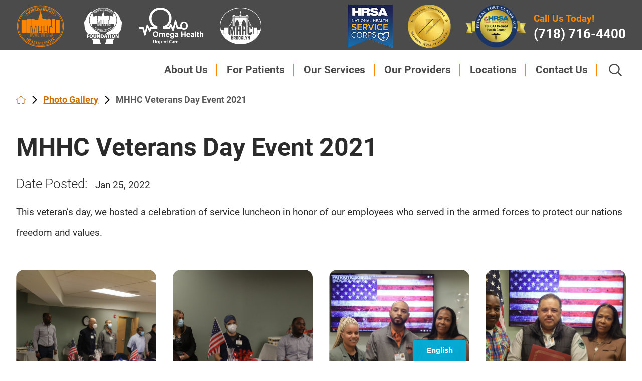

--- FILE ---
content_type: text/html; charset=utf-8
request_url: https://www.mhhc.org/photo-gallery/mhhc-veterans-day-event-2021/
body_size: 17205
content:
<!DOCTYPE html>
<html lang="en" xml:lang="en" xmlns="http://www.w3.org/1999/xhtml" data-anim="1" data-prlx="1" data-flr="1" data-i="x37dc20xp4z" data-is="_p5pumefonm" data-gmap="AIzaSyD9RxIAFFpAdGvsN49rqOZLQbeZ6BSLoL4" data-sa="H%2BwV8KpB4I2JLsh7M7TdsgpHIoMWhJgW0A3xaOwC5rbswMFRoEcm%2FqZPbKOWrxTskHYLr9ck5pgXAUHu%2BUwsTniQDCYQCGOdMCWgwt2Bv%2BA00KKr3ENjSKdvGzrPr4Pt5qPLQD7Go08fV6RJZHk1ziz0YuwUFAnbLR957PK%2FIydBP0ca">
<head>
	<script type="text/javascript" src="/cms/includes/xfe68wggbgd.2512080919414.js" defer data-require='["j/poly","j/modernizr","j/jquery","j/jquery.ui","j/ui.touch","j/ui.wheel","j/ui.draw","j/ui.mobile","j/timezone","static","j/jquery.cookie","extensions","uri","behaviors","c/scrollbar","c/loading","m/date","form","adapter","v/jwplayer","video","a/bootstrap","svg"]'></script>
	<title>MHHC Veterans Day Event 2021 | Morris Heights Health Center</title>
	<link rel="canonical" href="https://www.mhhc.org/photo-gallery/mhhc-veterans-day-event-2021/"/>
	<meta content="text/html; charset=utf-8" http-equiv="Content-Type"/>
	<meta content="initial-scale=1" name="viewport"/>
	<meta http-equiv="X-UA-Compatible" content="IE=edge,chrome=1"/>
	<meta name="format-detection" content="telephone=no"/>
	<meta name="description" content="View photos from MHHC Veterans Day Event 2021 provided by Morris Heights Health Center."/>
	<meta property="og:type" content="website"/>
	<meta property="og:site_name" content="Morris Heights Health Center"/>
	<meta property="og:url" content="https://www.mhhc.org/photo-gallery/mhhc-veterans-day-event-2021/"/>
	<meta property="og:title" content="MHHC Veterans Day Event 2021 | Morris Heights Health Center"/>
	<meta property="og:description" content="For 30 years, Morris Heights Health Center is proud to offer patient-centered care. Learn more by visiting our website."/>
	<meta property="og:image" content="https://www.mhhc.org/assets/Social-Facebook-Ad.jpg"/>
	<meta name="twitter:card" content="summary_large_image"/>
	<meta name="twitter:title" content="MHHC Veterans Day Event 2021 | Morris Heights Health Center"/>
	<meta name="twitter:description" content="For 30 years, Morris Heights Health Center is proud to offer patient-centered care. Learn more by visiting our website."/>
	<meta name="twitter:image" content="https://www.mhhc.org/assets/Social-Facebook-Ad.jpg"/>
	<meta property="article:publisher" content="https://www.facebook.com/Morris-Heights-Health-Center-100330983495786/"/>
	<meta name="google-site-verification" content="3OHlfjjAeY6LUWBYqiDMEgm7wVQRGn7V7Ls73Z07dsU"/>
	<link rel="preconnect" href="https://fonts.googleapis.com"/>
	<link rel="preconnect" href="https://fonts.gstatic.com" crossorigin/>
	<script type="text/javascript">
(function(n){var t=n.Process||{},i=function(n){var t=+n;return isNaN(t)?n:t},u=function(n){return decodeURIComponent(n.replace(/\+/g,"%20"))},h=/\{(.+?)\}/g,c=window.location.hash&&window.location.hash[1]==="~"&&!/\bSPPC=./i.test(document.cookie||""),s=[],e=null,r=null,o=null,f=null;t.Page=function(n){for(var i=n.length;i--;)c?s.push(n[i]):t.Element(document.getElementById(n[i]))};t.Delayed=function(){var n,i;for(r=null;n=s.shift();)t.Element(document.getElementById(n));try{i=new CustomEvent("process.delayed",{bubbles:!0,cancelable:!0});document.documentElement.dispatchEvent(i)}catch(u){}};t.Element=function(n){if(n)switch(n.getAttribute("data-process")){case"if":t.If(n);break;case"replace":t.Replace(n);break;default:t.Fix(n)}};t.Replace=function(n){var i,f=n.parentNode,r=document.createTextNode(t.Get(n.getAttribute("data-replace"))),u=n.firstElementChild;u&&u.getAttribute&&(i=u.getAttribute("href"))&&i.substring(0,4)==="tel:"&&(i=document.createElement("a"),i.setAttribute("href","tel:"+r.data),i.appendChild(document.createTextNode(r.data)),r=i);f.insertBefore(r,n);f.removeChild(n)};t.Fix=function(n){var r,u,i,f=n.attributes.length,e=n.childNodes.length;if(n.nodeName==="SCRIPT"){n.parentNode.removeChild(n);return}while(f--)r=n.attributes[f],r.name.substring(0,13)=="data-replace-"&&(u=r.name.substring(13),n.setAttribute(u,t.Get(r.value)),n.removeAttribute(r.name));while(e--)i=n.childNodes[e],i.nodeType===3&&i.data&&i.data.indexOf("{")>=0&&(i.data=t.Get(i.data))};t.If=function(n){for(var i,u,f,e,o=n.parentNode,s=n.attributes.length,r=undefined;s--;){i=n.attributes[s];switch(i.name){case"field":r=t.Check(n,t.Get(i.value));break;case"nofield":r=!t.Check(n,t.Get(i.value))}if(r!==undefined)break}if(r)for(u=n.childNodes,f=0,e=u.length;f<e;f++)o.insertBefore(u[0],n);o.removeChild(n)};t.Check=function(n,r){for(var u,f,e=n.attributes.length;e--;){u=n.attributes[e];switch(u.name){case"equals":return r==t.Get(u.value);case"gt":case"greaterthan":case"morethan":return i(r)>i(t.Get(u.value));case"gte":return i(r)>=i(t.Get(u.value));case"lt":case"lessthan":case"lesserthan":return i(r)<i(t.Get(u.value));case"lte":return i(r)<=i(t.Get(u.value));case"ne":case"notequals":return r!=t.Get(u.value);case"contains":return f=t.Get(u.value),r.indexOf(f>=0);case"notcontains":return f=t.Get(u.value),!r.indexOf(f>=0);case"in":return f=t.Get(u.value),t.InArray(r,(""+f).split(","));case"notin":return f=t.Get(u.value),!t.InArray(r,(""+f).split(","));case"between":return f=t.Get(u.value).Split(","),f.length==2&&i(r)>=i(f[0])&&i(r)<=i(f[1])?!0:!1}}return!!r};t.InArray=function(n,t){for(var i=t.length;i--;)if(t[i]==n)return!0;return!1};t.Get=function(n){return n.replace(h,function(n,i){var r=i.split("/"),f=r.shift();return t.Data(f.split(":"),0,r[0])||u(r.shift()||"")})};t.Data=function(n,i,r){var u;switch(n[i].toLowerCase()){case"f":return t.Format(n[i+1],n,i+2,r);case"if":return t.Data(n,i+1)?n.pop():"";case"ifno":case"ifnot":return t.Data(n,i+1)?"":n.pop();case"q":case"querystring":return t.Query(n[i+1])||"";case"session":case"cookie":return t.Cookie(n[i+1])||"";case"number":return t.Number(n[i+1],r)||"";case"request":return u=t.Cookie("RWQ")||window.location.search,u&&u[0]==="?"&&n[i+1]&&n[i+1][0]!="?"&&(u=u.substr(1)),u;case"u":return t.UserData(n[i+1])||"";default:return""}};t.Format=function(n,i,r,u){var h,f,s,e,o;if(!n||r>i.length-1)return"";if(h=null,f=null,n=n.toLowerCase(),e=0,n=="binary")e=2;else if(r+1<i.length)switch(n){case"p":case"phone":case"p2":case"phone2":case"p3":case"phone3":i[r].indexOf("0")>=0&&(f=i[r],e=1);break;default:s=parseInt(i[r]);isNaN(s)||(h=s,e=1)}o=t.Data(i,r+e,u);switch(n){case"p":case"phone":return t.Phone(""+o,f);case"p2":case"phone2":return t.Phone(""+o,f||"000.000.0000");case"p3":case"phone3":return t.Phone(""+o,f||"000-000-0000");case"tel":return t.Phone(""+o,f||"0000000000")}};t.Phone=function(n,t){var u,i,f,r;if(!n)return"";if(u=n.replace(/\D+/g,""),u.length<10)return n;for(i=(t||"(000) 000-0000").split(""),f=0,r=0;r<i.length;r++)i[r]=="0"&&(f<u.length?i[r]=u[f++]:(i.splice(r,1),r--));return f==10&&u.length>10&&i.push(" x"+u.substring(10)),i.join("")};t.Query=function(n){var r,f,o,i,s;if(!e)for(e={},r=t.Cookie("RWQ")||window.location.search,f=r?r.substring(1).split("&"):[],o=f.length;o--;)i=f[o].split("="),s=u(i.shift()).toLowerCase(),e[s]=i.length?u(i.join("=")):null;return e[n.toLowerCase()]};t.Cookie=function(n){var f,i,o,e,t;if(!r)for(r={},f=document.cookie?document.cookie.split("; "):[],i=f.length;i--;){o=f[i].split("=");e=u(o.shift()).toLowerCase();t=o.join("=");switch(t[0]){case"#":r[e]=+t.substring(1);break;case":":r[e]=new Date(+t.substring(1));break;case"!":r[e]=t==="!!";break;case"'":r[e]=u(t.substring(1));break;default:r[e]=u(t)}}for(f=n.split("|"),i=0;i<f.length;i++)if(t=r[f[i].toLowerCase()],t)return t;return""};t.UserData=function(n){switch(n){case"DisplayName":return t.Cookie("U_DisplayName")||"";case"TimeOfDay":var r=new Date,i=r.getHours();return i>=17||i<5?"Evening":i<12?"Morning":"Afternoon"}};t.Number=function(n,i){var s,u,r,e;if(!i)return i;if(!o)for(o={},s=(t.Cookie("PHMAP")||"").split(","),e=0;e<s.length;e++)u=(s[e]||"").split("="),u.length===2&&(o[u[0]]=u[1]);return r=o[i],r&&r!=="0"||(r=i),f||(f={}),f[r]=1,r};t.Phones=function(){var n,t;if(f){n=[];for(t in f)f.hasOwnProperty(t)&&n.push(t);return n.join("|")}return null};n.Process=t;document.documentElement&&(document.documentElement.clientWidth<=1280||(t.Cookie("pref")&1)==1)&&(document.documentElement.className+=" minimize")})(this);
(function(n){window.rrequire||n(window)})(function(n){function b(i,r,u,f){var h,b,e,a,g,o,nt=(new Date).getTime(),p,c,l,w;if(((!s||nt-s>1e3)&&(st(),s=nt),!t[i])&&(h=k(i,f),h.length)){switch(h[0]){case"/common/js/j/jquery.js":case"/common/js/j/jquery.1.x.js":case"/common/js/j/jquery.2.x.js":h[0]=n.Modernizr&&n.Modernizr.canvas?"/common/js/j/jquery.2.x.js":"/common/js/j/jquery.1.x.js"}if(d(h),f==="css"?(e=n.document.createElement("link"),e.setAttribute("type","text/css"),e.setAttribute("rel","stylesheet"),a="href"):(e=n.document.createElement("script"),e.setAttribute("type","text/javascript"),e.setAttribute("async","async"),a="src",g=h.length<2||i[0]==="/"),i.indexOf("j/jquery")>=0)try{throw new Error("Jquery Require "+i);}catch(tt){for(console.log(tt.stack),p=[],c=arguments;c;)l=[],l.push.apply(l,c),p.push(l),w=c.callee.caller,c=w&&w.arguments;console.log(JSON.stringify(p))}o=h[0];o.substring(0,8)==="/common/"?o=v+o:o.substring(0,5)===rt&&(o=y+o);ot(e,i,f,g);e.setAttribute(a,o);b=n.document.head||n.document.body;b.appendChild(e)}}function ot(t,i,r,e){var s=function(){e?(n.register(i),l()):r==="css"&&(f[i]=!0,l())},o=function(){r==="js"&&console.log('error - "'+i+'" could not be loaded, rrequire will not fire.')};t.addEventListener?(t.addEventListener("load",s,!1),t.addEventListener("error",o,!1)):t.onload=t.onreadystatechange=function(n,r){var f=t.readyState;if(r||!f||/loaded|complete/.test(f)){if(f==="loaded"&&(t.children,t.readyState==="loading"&&(f="error")),t.onload=t.onreadystatechange=null,t=null,e&&f!=="error"){setTimeout(function(){var n=u[i];!n||n()?s():o();s=null;o=null},1);return}f==="error"?o():s();o=null;sucess=null}}}function st(){for(var t,r,u,i=document.querySelectorAll("script[src]"),n=0;n<i.length;n++)t=i[n],r=t.getAttribute("src"),u=t.getAttribute("data-require"),c(r,u,"js");for(i=document.querySelectorAll("link[rel='stylesheet'][href]"),n=0;n<i.length;n++)t=i[n],r=t.getAttribute("href"),u=t.getAttribute("data-require"),c(r,u,"css")}function k(t,i){var r=[];if(!t)return r;if(t.indexOf(n.location.origin)===0&&(t=t.substring(n.location.origin.length)),m=et.exec(t)){if(m[1])return r.push(t),r;if(m[2])return r.push(n.location.protocol+t),r;(m=/(.+?)\.\d{13}(\.\w{2,12})$/.exec(t))&&(t=m[1]+m[2]);r.push(t);(m=/^\/(common|cms)\/(admin\/|js\/|css\/)?(.+?)(\.js|\.css)$/.exec(t))&&(t=m[1]==="cms"?m[1]+"/"+(m[2]||"")+m[3]:m[2]==="admin/"?m[2]+m[3]:m[3],r.push(t))}else/^cms\//.test(t)?r.push("/"+t+"."+i):/^admin\//.test(t)?r.push("/common/"+t+"."+i):i==="js"?r.push("/common/js/"+t+"."+i):i==="css"&&r.push("/common/css/"+t+"."+i),r.push(t);return r}function c(n,i,r){var f,u;if(n&&!t[n]&&(f=k(n,r),d(f),i)){try{arr=it(i)}catch(e){return}for(len=arr&&arr.length,u=0;u<len;u++)c(arr[u],null,r)}}function d(n,i){for(var r,u=0;u<n.length;u++){r=n[u];switch(r){case"j/jquery":case"j/jquery.1.x":case"j/jquery.2.x":case"j/jquery.3.x":t["j/jquery"]=!0;t["j/jquery.1.x"]=!0;t["j/jquery.2.x"]=!0;t["j/jquery.3.x"]=!0;t["/common/js/j/jquery.js"]=!0;t["/common/js/j/jquery.1.x.js"]=!0;t["/common/js/j/jquery.2.x.js"]=!0;t["/common/js/j/jquery.3.x.js"]=!0;break;case"cms":case"cms-5":i==="css"?(t.cms=!0,t["cms-5"]=!0,t["/common/css/cms.css"]=!0,t["/common/css/cms-5.css"]=!0):t[r]=!0;break;default:t[r]=!0}}}function g(n){for(var t,i=n.length;i--;)if(t=n[i],t&&!f[t])return!1;return!0}function ht(){var t,n=r.length;for(e&&(clearTimeout(e),e=0);n--;)t=r[n],t[2]===!0&&r.splice(n,1);r.length===0&&document.documentElement.classList&&document.documentElement.classList.remove("requiring")}function l(){for(var t,i=0,u=r.length;i<u;)(t=r[i++],t[2]!==!0)&&g(t[0])&&(t[2]=!0,t[1](n.jQuery,n),e&&clearTimeout(e),e=setTimeout(ht,1))}function nt(n){var t;if(n){if(typeof n=="string")return[n.toLowerCase()];if(Array.isArray(n)){for(t=n.length;t--;)n[t]=(""+(n[t]||"")).toLowerCase();return n}return null}return null}function tt(n,t){for(var i,r,u=0;u<n.length;u++)if(i=h[n[u]],i){for(n.splice(u,1),u--,r=i[0].length;r--;)n.push(i[0][r]);if(i[1]&&t)for(r=i[1].length;r--;)t.push(i[1][r])}t&&t.length&&tt(t)}function ct(t){var r=0,i=function(){if(n.google&&n.google.maps)n.register(t);else if(++r>20)throw new Error("Unable to load google maps api script.");else setTimeout(i,250)};setTimeout(i,250)}var it=function(n,t){return(window.JSON2||JSON).parse(n,t)},i="/",o=".",a=":",v=i+i+"www.scorpioncms.com",rt=i+"cms"+i,y=i+i+window.location.host,f={},t={},r=[],e=0,p=document&&document.documentElement&&document.documentElement.getAttribute("data-gmap"),ut=p&&"&key="+p,w=Object.prototype,lt=w.toString,ft=w.hasOwnProperty,h={jquery:[["j/jquery","j/jquery.ui"]],behavior:[["behaviors"],["cms-behave"]],googlemap:[["https"+a+i+i+"maps.googleapis.com/maps/api/js?v=3&libraries=places&callback=registermap"+(ut||"")]],map:[["m/gmap"]],loading:[["c/loading2"],["cms-5"]],jwplayer:[[i+"common/js/v/jwplayer"+o+"js"]],tools:[["jquery","behavior","extensions","uri","chart","c/cms","c/scrollbar","loading","form"],["cms-tools","opensans"]],opensans:[["https"+a+i+i+"fonts.googleapis.com/css?family=Open+Sans:300,400italic,400,600,700|Montserrat:400,700"]],ckeditor:[[o+o+i+"ckeditor/ckeditor"]],ck:[["admin/ck/ckeditor"]],ace:[[i+i+"cdnjs.cloudflare.com/ajax/libs/ace/1.4.11/ace"+o+"js"]],weather:[["m/weather"]],cookie:[["j/jquery.cookie"]],form2:[["admin/js/form","admin/js/poly"]]},u={"j/jquery":function(){return!!n.jQuery},"j/jquery.1.x":function(){return!!n.jQuery},"j/jquery.2.x":function(){return!!n.jQuery},"j/jquery.3.x":function(){return!!n.jQuery},"j/jquery.ui":function(){return!!(n.jQuery&&n.jQuery.widget)},"j/jquery.cookie":function(){return!!(n.jQuery&&n.jQuery.cookie)},"j/poly":function(){return!!(n.Element&&n.Element.prototype&&n.Element.prototype.scrollIntoViewport)},googlemap:function(){return!!(n.google&&n.google.maps)},jwplayer:function(){return!!n.jwplayer},ckeditor:function(){return!!n.CKEDITOR},ace:function(){return!!n.ace},weather:function(){return!!(n.jQuery&&n.jQuery.weather)}},et=/^(https?:)?(\/\/([\w\-\.]+))?(\/.+)/i,s;(function(){var n;for(var t in u)ft.call(u,t)&&(n=h[t],n&&n[0]&&n[0][0]&&(u[n[0][0]]=u[t]))})();Array.isArray||(Array.isArray=function(n){return Object.prototype.toString.call(n)==="[object Array]"});Function.isFunction||(Function.isFunction=function(n){return Object.prototype.toString.call(n)==="[object Function]"});s=null;n.registerLoading=function(n){t[n]=!0};n.register=function(n){n&&typeof n=="string"&&(t[n]=!0,f[n]=!0,l())};n.registermap=function(){var n=h.googlemap[0][0];register(n)};n.rrequire=function(i,e,o){var a,h,v,c,s,y,l;if(i=nt(i),i){for(Function.isFunction(o)&&(a=o,o=e,e=a,a=null),o=nt(o),o||(o=[]),tt(i,o),h=i.length,v=!0;h--;)if((c=i[h],c)&&(s=c.toLowerCase(),!f[s])){if(y=u[s],y&&y()){f[s]=!0;continue}if(v=!1,!t[s]){if(s.indexOf("maps.googleapis.com")!==-1&&document.querySelector("script[src*='maps.googleapis.com']")){ct(s);continue}b(c,"script","src","js")}}for(h=0;h<o.length;)(l=o[h],l)&&(s=l.toLowerCase(),f[s]||b(l,"link","href","css"),h++);Function.isFunction(e)&&(v||g(i)?e(n.jQuery,n):r.push([i,e,!1]))}};n.rrequire.setBase=function(n){v=n};n.rrequire.setHost=function(n){y=n};n.rrequire.setDetect=function(n,t){n&&typeof n=="string"&&Function.isFunction(t)&&(u[n]=t)};n.rrequire.getLoading=function(){var n=Object.keys(t);return n.sort(),console.log(JSON.stringify(n,null,"\t"))};n.require||(n.require=n.rrequire)});
</script>
	<link rel="stylesheet" type="text/css" href="/cms/includes/bdx32r_8g9a.2512080919414.css" data-require='["cms","cms-behave"]'/>
	<script>(function(){
var cook = /(?:^|\b)COOK=(.+?)(?:$|;)/.exec( document.cookie )?.[1];
var analytics;
var marketing;
if(cook==='YES'){analytics=true;marketing=true;}
else if(cook==='NO!'){analytics=false;marketing=false;}
else if(cook==='ANALYTICS'){analytics=true;marketing=false;}
else if(cook==='MARKETING'){analytics=false;marketing=true;}
else{analytics=true;marketing=navigator.globalPrivacyControl||window.doNotSell?false:true;}
window.$consentState={analytics,marketing};
})();</script>
<script type="module" src="/common/usc/p/manage-cookies.js"></script>
</head>
<body style="opacity:0" class="mhhc-veterans-day-event-2021-page photo-gallery-branch sub system" data-config="zz8cmqe5.1bj\69ils80y.i7n" data-id="19459266" data-s="44" data-i="411477" data-p="417" data-fk="31395">
<header id="HeaderZone"><div class="access-options access-menu v1" id="AccessibilityOptionsQS" universal_="true">
	
	
	<div class="access-btn open-btn flex-middle-center" title="Open the accessibility options menu"><svg viewBox="0 0 36 36"><path d="M3.37 27.6L32.63 27.6C34.516 27.6 36 29.05 36 30.8C36 32.55 34.474 34 32.63 34L3.37 34C1.484 34 0 32.55 0 30.8C0 29.05 1.528 27.6 3.37 27.6ZM3.37 14.8L23.64 14.8C25.528 14.8 27.012 16.25 27.012 18C27.012 19.75 25.528 21.2 23.64 21.2L3.37 21.2C1.484 21.2 0 19.75 0 18C0 16.25 1.528 14.8 3.37 14.8ZM32.676 8.4L3.37 8.4C1.484 8.4 0 6.95 0 5.2C0 3.45 1.526 2 3.37 2L32.63 2C34.516 2 36 3.45 36 5.2C36 6.95 34.516 8.4 32.676 8.4L32.676 8.4Z"></path></svg> <span>Open Accessibility Menu</span></div>
	<div class="flex-middle-between top-info">
		<svg class="accessibility" viewBox="0 0 36 36"><path d="M502.7 0a84.3 84.3 0 1 1-84.3 84.3A84.6 84.6 114.1 0 1 502.7 0ZM868.6 272.7L617.5 304.2v251.4L739.2 960.7a47.2 47.2 0 0 1-34.4 57.6A46.7 46.7 114.1 0 1 647.9 987.4L522.5 616.5H484.3L369.5 993.8a47 47 0 0 1-61.6 26.7a49.1 49.1 0 0 1-29.6-61.9L383.7 560.4V304.2L152.3 272.7A41.9 41.9 114.1 0 1 114.1 226.3A43.8 43.8 114.1 0 1 161.4 186.8L442.4 210.8h123.3L865.1 186.8a43.2 43.2 0 0 1 3.5 86.5Z"></path></svg>
	</div>
	<ul>
		<li>
			<button class="flex-" data-action="content"><svg viewBox="0 0 36 36"><path d="M12.706 23.824L12.706 20.647L36 20.647L36 23.824L12.706 23.824ZM0 12.177L36 12.177L36 15.353L0 15.353L0 12.177ZM27.529 3.706L36 3.706L36 6.882L27.529 6.882L27.529 3.706ZM0 3.706L23.294 3.706L23.294 6.882L0 6.882L0 3.706ZM8.471 23.824L0 23.824L0 20.647L8.471 20.647L8.471 23.824ZM19.059 32.294L0 32.294L0 29.118L19.059 29.118L19.059 32.294Z"></path></svg> Skip to Content</button>
		</li>
		<li>
			<button class="flex-" data-action="menu"><svg viewBox="0 0 36 36"><path d="M7.412 31.235L7.412 28.059L36 28.059L36 31.235L7.412 31.235ZM7.412 16.412L36 16.412L36 19.588L7.412 19.588L7.412 16.412ZM7.412 4.764L36 4.764L36 7.941L7.412 7.941L7.412 4.764ZM0 28.059L4.235 28.059L4.235 31.235L0 31.235L0 28.059ZM0 16.412L4.235 16.412L4.235 19.588L0 19.588L0 16.412ZM0 4.764L4.235 4.764L4.235 7.941L0 7.941L0 4.764Z"></path></svg> Skip to Menu</button>
		</li>
		<li>
			<button class="flex-" data-action="largeText"><svg viewBox="0 0 36 36"><path d="M31.2 17.404L31.2 12.604L28.8 12.604L28.8 17.404L24 17.404L24 19.804L28.8 19.804L28.8 24.604L31.2 24.604L31.2 19.804L36 19.804L36 17.404L31.2 17.404ZM26.4 1.804L0.01 1.796L0 5.404L10.8 5.404L10.8 34.204L14.4 34.204L14.4 5.404L26.4 5.404L26.4 1.804Z"></path></svg> Increase Text Size</button>
		</li>
		<li>
			<button class="flex- clear-btn" data-action="clear">Clear All <svg viewBox="0 0 36 36"><path d="M21.179 14.82L21.179 29.644L23.297 29.644L23.297 14.82L21.179 14.82ZM16.939 14.828L16.939 29.653L19.057 29.653L19.057 14.828L16.939 14.828ZM12.706 14.82L12.706 29.644L14.823 29.644L14.823 14.82L12.706 14.82ZM8.468 10.587L27.53 10.587L27.53 33.88L8.468 33.88L8.468 10.587ZM6.35 6.351L29.65 6.351L29.65 8.473L28.699 8.473C28.663 8.471 28.627 8.469 28.591 8.469L7.409 8.469C7.373 8.469 7.337 8.471 7.301 8.473L6.35 8.473L6.35 6.351ZM12.706 2.118L23.297 2.118L23.294 4.233L12.706 4.233L12.706 2.118ZM11.645 0C11.365 0 11.096 0.11 10.897 0.309C10.696 0.508 10.588 0.779 10.588 1.061L10.588 4.233L5.291 4.233C5.01 4.233 4.743 4.346 4.542 4.542C4.342 4.742 4.232 5.01 4.232 5.292L4.232 9.532C4.232 10.116 4.709 10.587 5.291 10.587L6.35 10.587L6.35 34.939C6.35 35.523 6.825 36 7.409 36L28.591 36C29.175 36 29.65 35.523 29.65 34.939L29.65 10.587L30.707 10.587C31.291 10.587 31.766 10.116 31.768 9.532L31.768 5.292C31.768 5.01 31.658 4.742 31.456 4.542C31.257 4.346 30.988 4.233 30.707 4.233L25.412 4.233L25.412 1.061C25.412 0.779 25.304 0.508 25.103 0.309C24.904 0.11 24.635 0 24.353 0L11.645 0Z"></path></svg></button>
		</li>
	</ul>
	<div class="access-btn close-btn">
		<svg title="Close the accessibility options menu" viewBox="0 0 36 36"><path d="M26.618 28.29L25.14 29.751L15.549 20.246L15.549 20.246L14.073 18.783L15.549 17.321L15.549 17.321L25.14 7.813L26.618 9.274L17.025 18.783L26.618 28.29ZM10.956 34.436L26.608 34.436L26.608 36L9.392 36L9.392 34.436L9.392 1.564L9.392 0L26.608 0L26.608 1.564L10.956 1.564L10.956 34.436Z"></path></svg> <span>Hide</span>
	</div>
</div><div class="header-area v1" universal_="true" id="HeaderAreaV1QS" data-header="true" data-show-hide="true">
	
	
	
	

	<div class="sticky-box">
		<div class="main wide flex-between-middle">
			<nav class="mobile-nav flex-between-stretch">
				<a href="/site-search/" class="third item-1">
					<div class="icon-cont"><svg viewBox="0 0 36 36"><use data-href="/cms/svg/site/_p5pumefonm.36.svg#search"></use></svg></div>
				</a>
				<a href="/contact-us/" class="third item-2">
					<div class="icon-cont"><svg viewBox="0 0 36 36"><use data-href="/cms/svg/site/_p5pumefonm.36.svg#contact"></use></svg></div>
				</a>
				<a href="javascript:void(0)" class="third menu-btn desktop" data-role="btn">
					<div class="menu-icon">
						<span></span>
						<span></span>
						<span></span>
					</div>
				</a>
			</nav>
			<div class="flex-between-middle mobile-logos">
				<a href="/" class="top-logo desktop-hide ui-repeater" id="ctl00">
					<img alt="Morris Heights Health Center" src="/images/assets/logo.png" title="Morris Heights Health Center" data-item="i" data-key="66821">
				</a>
				<div class="awards desktop-hide flex-between-middle">
					<a href="https://www.mhhcfoundation.org/">
					<img alt="awards" src="/images/assets/Group-36-mobile.png" title="MHHC Foundation">
					</a>
					<a href="/locations/omega-health-urgent-care/">
					<img alt="awards" src="/images/assets/Group-34-mobile.png" title="Omega Health Urgent Care">
					</a>
					<a href="/locations/mhhc-brooklyn/">
					<img alt="awards" src="/images/assets/Group-38-mobile.png" title="MHHC Brooklyn">
					</a>
				</div>
			</div>
			<div class="top-bar mobile-hide flex-middle-between">
				<div class="left-logos flex-start-middle">
				<a href="/" class="home-hide">
					<img alt="Morris Heights Health Center" src="/images/assets/Group-119.png" title="Morris Heights Health Center">
				</a>
				<div class="awards flex-between-middle">
					<a href="https://www.mhhcfoundation.org/">
					<img alt="awards" src="/images/assets/Group-36.png" title="MHHC Foundation">
					</a>
					<a href="/locations/omega-health-urgent-care/">
					<img alt="awards" src="/images/assets/Group-33.png" title="Omega Health Urgent Care">
					</a>
					<a href="/locations/mhhc-brooklyn/">
					<img alt="awards" src="/images/assets/Group-38.png" title="MHHC Brooklyn">
					</a>
				</div>
				</div>
				<div class="flex-middle-end">
					<div class="awards">
						<img alt="awards" src="/images/assets/awards.png" title="awards">
					</div>
					<div class="block box-cont phone-info">
						<span>Call Us Today!</span>
						<a class="phone-link" href="tel:7187164400" id="HeaderAreaV1QS_1" data-replace-href="tel:{F:tel:Cookie:PPCP1/7187164400}"><span id="HeaderAreaV1QS_2" data-process="replace" data-replace="{F:P:Cookie:PPCP1/(718)%20716-4400}">(718) 716-4400</span></a>
					</div>
				</div>
			</div>
			<div class="header-box auto">
				<a class="menu-btn mm-open mobile" role="button" href="javascript:void(0);" aria-label="Toggle Mobile Menu" data-role="btn">
					<span></span>
					<span></span>
					<span></span>
				</a>
				<a href="/" class="top-logo mobile-hide ui-repeater" id="ctl01">
					<img alt="Morris Heights Health Center" src="/images/assets/logo.png" title="Morris Heights Health Center" data-item="i" data-key="66821">
				</a>
				<div class="top-bar desktop-hide flex-middle-end">
					
				</div>
				<div class="nav-bar flex-middle-between">
					<nav class="top-nav stretch flex-row el-tab-box full" id="HeaderV1TopNav" data-role="panel" data-closing="true">
						<ul class="desktop-nav flex-row-end full" role="menubar" aria-label="Top Navigation">
							<li class=" flex-row children about-us" role="menuitem">
								<a class="flex-middle-center" href="/about-us/">About Us</a>
								
									<span class="el-tab" aria-label="Open child menu of About Us"><svg viewBox="0 0 36 36" role="presentation"><use data-href="/cms/svg/site/_p5pumefonm.36.svg#caret_right"></use></svg></span>
									<div class="fly-out wide el-panel" role="menu" id="about-usNavFlyOut" data-role="fly-nav">
										<div>
											<ul class="flex-grid-wrap-block-1024 mobile-links">
												<li class=" level-1 awards-accreditations third" role="menuitem">
													<a href="/about-us/awards-accreditations/">Awards & Accreditations </a>
												</li><li class=" level-1 compliance-program third" role="menuitem">
													<a href="/about-us/compliance-program/">Compliance Program </a>
												</li><li class=" level-1 board-of-directors third" role="menuitem">
													<a href="/about-us/board-of-directors/">Board of Directors</a>
												</li><li class=" level-1 president-ceo third" role="menuitem">
													<a href="/about-us/president-ceo/">President & CEO</a>
												</li><li class=" level-1 senior-leadership third" role="menuitem">
													<a href="/about-us/senior-leadership/">Senior Leadership</a>
												</li><li class=" level-1 mhhc-culture third" role="menuitem">
													<a href="/about-us/mhhc-culture/">MHHC Culture</a>
												</li><li class=" level-1 mhhc-foundation third" role="menuitem">
													<a href="/about-us/mhhc-foundation/">MHHC Foundation</a>
												</li><li class=" level-1 annual-impact-report third" role="menuitem">
													<a href="/about-us/annual-impact-report/">Annual Impact Report </a>
												</li>
											</ul>
										</div>
									</div>
								
							</li><li class=" flex-row children for-patients" role="menuitem">
								<a class="flex-middle-center" href="/for-patients/">For Patients</a>
								
									<span class="el-tab" aria-label="Open child menu of For Patients"><svg viewBox="0 0 36 36" role="presentation"><use data-href="/cms/svg/site/_p5pumefonm.36.svg#caret_right"></use></svg></span>
									<div class="fly-out wide el-panel" role="menu" id="for-patientsNavFlyOut" data-role="fly-nav">
										<div>
											<ul class="flex-grid-wrap-block-1024 mobile-links">
												<li class=" level-1 coronavirus-covid-19-resources third" role="menuitem">
													<a href="/for-patients/coronavirus-covid-19-resources/">Coronavirus (COVID-19) Resources</a>
												</li><li class=" level-1 faqs third" role="menuitem">
													<a href="/for-patients/faqs/">FAQs</a>
												</li><li class=" level-1 code-of-ethics third" role="menuitem">
													<a href="/for-patients/code-of-ethics/">Code of Ethics</a>
												</li><li class=" level-1 patient-announcements third" role="menuitem">
													<a href="/for-patients/patient-announcements/">Patient Announcements</a>
												</li><li class=" level-1 your-pcrs third" role="menuitem">
													<a href="/for-patients/your-pcrs/">Your PCRs</a>
												</li><li class=" level-1 patient-centered-medical-home third" role="menuitem">
													<a href="/for-patients/patient-centered-medical-home/">Patient Centered Medical Home</a>
												</li><li class=" level-1 patients-bill-of-rights third" role="menuitem">
													<a href="/for-patients/patients-bill-of-rights/">Patients' Bill of Rights</a>
												</li><li class=" level-1 patient-portal third" role="menuitem">
													<a href="https://pxpportal.nextgen.com/morrisheightshealthcenter-27833/portal/#/user/login">Patient Portal</a>
												</li><li class=" level-1 patient-education third" role="menuitem">
													<a href="/patient-education/">Patient Education</a>
												</li><li class=" level-1 events third" role="menuitem">
													<a href="/events-calendar/">Events</a>
												</li><li class=" level-1 health-insurance third" role="menuitem">
													<a href="/our-services/health-insurance-enrollment/">Health Insurance</a>
												</li>
											</ul>
										</div>
									</div>
								
							</li><li class=" flex-row children our-services" role="menuitem">
								<a class="flex-middle-center" href="/our-services/">Our Services</a>
								
									<span class="el-tab" aria-label="Open child menu of Our Services"><svg viewBox="0 0 36 36" role="presentation"><use data-href="/cms/svg/site/_p5pumefonm.36.svg#caret_right"></use></svg></span>
									<div class="fly-out wide el-panel" role="menu" id="our-servicesNavFlyOut" data-role="fly-nav">
										<div>
											<ul class="flex-grid-wrap-block-1024 mobile-links">
												<li class=" level-1 behavioral-health third" role="menuitem">
													<a href="/our-services/behavioral-health/">Behavioral Health</a>
												</li><li class=" level-1 cardiology third" role="menuitem">
													<a href="/our-services/cardiology/">Cardiology</a>
												</li><li class=" level-1 dental-care third" role="menuitem">
													<a href="/our-services/dental-care/">Dental Care</a>
												</li><li class=" level-1 ent-ear-nose-and-throat- third" role="menuitem">
													<a href="/our-services/ent-ear-nose-and-throat-/">ENT (Ear, Nose, and Throat)</a>
												</li><li class=" level-1 family-medicine third" role="menuitem">
													<a href="/our-services/family-medicine/">Family Medicine</a>
												</li><li class=" level-1 gastroenterology third" role="menuitem">
													<a href="/our-services/gastroenterology/">Gastroenterology</a>
												</li><li class=" level-1 health-insurance-enrollment third" role="menuitem">
													<a href="/our-services/health-insurance-enrollment/">Health Insurance Enrollment</a>
												</li><li class=" level-1 optometry-ophthalmology-vision-care- third" role="menuitem">
													<a href="/our-services/optometry-ophthalmology-vision-care-/">Optometry/Ophthalmology  (Vision Care)</a>
												</li><li class=" level-1 social-supports third" role="menuitem">
													<a href="/our-services/social-supports/">Social Supports</a>
												</li><li class=" level-1 pediatric-care third" role="menuitem">
													<a href="/our-services/pediatric-care/">Pediatric Care</a>
												</li><li class=" level-1 pharmacy third" role="menuitem">
													<a href="/our-services/pharmacy/">Pharmacy</a>
												</li><li class=" level-1 physical-occupational-therapy third" role="menuitem">
													<a href="/our-services/physical-occupational-therapy/">Physical & Occupational Therapy</a>
												</li><li class=" level-1 podiatry-foot-care- third" role="menuitem">
													<a href="/our-services/podiatry-foot-care-/">Podiatry (Foot Care)</a>
												</li><li class=" level-1 primary-care third" role="menuitem">
													<a href="/our-services/primary-care/">Primary Care</a>
												</li><li class=" level-1 school-based-health-centers third" role="menuitem">
													<a href="/our-services/school-based-health-centers/">School Based Health Centers</a>
												</li><li class=" level-1 telehealth-program third" role="menuitem">
													<a href="/our-services/telehealth-program/">TeleHealth Program</a>
												</li><li class=" level-1 mhhc-wic-program third" role="menuitem">
													<a href="/our-services/mhhc-wic-program/">MHHC WIC Program</a>
												</li><li class=" level-1 womens-health third" role="menuitem">
													<a href="/our-services/womens-health/">Women's Health</a>
												</li>
											</ul>
										</div>
									</div>
								
							</li><li class=" flex-row  our-providers" role="menuitem">
								<a class="flex-middle-center" href="/our-providers/">Our Providers</a>
								
							</li><li class=" flex-row  locations" role="menuitem">
								<a class="flex-middle-center" href="/locations/">Locations</a>
								
							</li><li class=" flex-row  contact-us" role="menuitem">
								<a class="flex-middle-center" href="/contact-us/">Contact Us</a>
								
							</li>
						</ul>
					</nav>
					<div class="flex-between-middle box-cont">
						<a class="site-search flex-center-middle" title="Site Search" aria-label="Site Search" href="/site-search/"><svg viewBox="0 0 36 36"><use data-href="/cms/svg/site/_p5pumefonm.36.svg#search"></use></svg></a>
					</div>
				</div>
			</div>
		</div>
	</div>
</div>
<script id="Process_HeaderAreaV1QS" type="text/javascript" style="display:none;">window.Process&&Process.Page(['Process_HeaderAreaV1QS','HeaderAreaV1QS_1','HeaderAreaV1QS_2']);</script>
</header>
<main id="MainZone"><div class="breadcrumb v2" id="BreadcrumbsButtons" universal_="true">
	
	<div class="main">
		<div class="bread-container flex-wrap-start-middle system-style" id="BreadCrumb">
			<a aria-label="back to homepage" href="/" class="home-link flex-middle-center"><svg viewBox="0 0 36 36"><use href="/cms/svg/site/icon_home.36.svg "></use></svg></a>
			<span class="separator"><svg viewBox="0 0 36 36"><use href="/cms/svg/site/icon_caret_right.36.svg "></use></svg></span>
			<a class="link-style-1" href="/photo-gallery/" target="">Photo Gallery</a><span class="separator"><svg viewBox="0 0 36 36"><use href="/cms/svg/site/icon_caret_right.36.svg "></use></svg></span><span class="selected link-style-disabled">MHHC Veterans Day Event 2021</span>
		</div>
	</div>
</div><article id="PhotoGalleryV2FeedQS" class="system-style photo-gallery child section-padding main system-entry ui-repeater" universal_="true" data-onvisible="visible" data-content="true">
	
	
	
	
	
	<div class="content-style mar-t-0 mar-b-2">
		<h1>MHHC Veterans Day Event 2021</h1>
		<ul class="flex-column mar-b-2">
			<li class="flex-baseline-wrap"><strong class="label-style mar-r-1">Date Posted: </strong><span>Jan 25, 2022</span></li>
		</ul>
		<p>This veteran&rsquo;s day, we hosted a celebration of service luncheon in
 honor of our employees who served in the armed forces to protect our nations
 freedom and values.</p>
	</div>
	<ul class="flex-wrap-grid-max-4 ps-images"> 
		<li class="fit" data-src="/images/photo-gallery/mhhc-veterans-day-event-2021/170A0415.JPG" data-width="6720" data-height="4480" data-path="/images/photo-gallery/mhhc-veterans-day-event-2021/170A0415.JPG" data-title="" data-caption="" data-link="http://www.mhhc.org/photo-gallery/mhhc-veterans-day-event-2021/?item=448397/" data-item="i" data-key="448397">
			<a aria-label="view  photo" class="relative" href="/images/photo-gallery/mhhc-veterans-day-event-2021/170A0415.JPG" data-fancybox="gallery" data-caption="">
				<img loading="lazy" class="absolute bg-cover-center" src="[data-uri]" alt="" title="" data-bg="/images/photo-gallery/mhhc-veterans-day-event-2021/170A0415.JPG"> 
				<svg viewBox="0 0 16 16"><use data-href="/cms/svg/admin/ngbzyxpc75u.16.svg#add"></use></svg>
			</a>
		</li><li class="fit" data-src="/images/photo-gallery/mhhc-veterans-day-event-2021/170A0421.JPG" data-width="6720" data-height="4480" data-path="/images/photo-gallery/mhhc-veterans-day-event-2021/170A0421.JPG" data-title="" data-caption="" data-link="http://www.mhhc.org/photo-gallery/mhhc-veterans-day-event-2021/?item=448533/" data-item="i" data-key="448533">
			<a aria-label="view  photo" class="relative" href="/images/photo-gallery/mhhc-veterans-day-event-2021/170A0421.JPG" data-fancybox="gallery" data-caption="">
				<img loading="lazy" class="absolute bg-cover-center" src="[data-uri]" alt="" title="" data-bg="/images/photo-gallery/mhhc-veterans-day-event-2021/170A0421.JPG"> 
				<svg viewBox="0 0 16 16"><use data-href="/cms/svg/admin/ngbzyxpc75u.16.svg#add"></use></svg>
			</a>
		</li><li class="fit" data-src="/images/photo-gallery/mhhc-veterans-day-event-2021/170A0432.JPG" data-width="6720" data-height="4480" data-path="/images/photo-gallery/mhhc-veterans-day-event-2021/170A0432.JPG" data-title="" data-caption="" data-link="http://www.mhhc.org/photo-gallery/mhhc-veterans-day-event-2021/?item=448667/" data-item="i" data-key="448667">
			<a aria-label="view  photo" class="relative" href="/images/photo-gallery/mhhc-veterans-day-event-2021/170A0432.JPG" data-fancybox="gallery" data-caption="">
				<img loading="lazy" class="absolute bg-cover-center" src="[data-uri]" alt="" title="" data-bg="/images/photo-gallery/mhhc-veterans-day-event-2021/170A0432.JPG"> 
				<svg viewBox="0 0 16 16"><use data-href="/cms/svg/admin/ngbzyxpc75u.16.svg#add"></use></svg>
			</a>
		</li><li class="fit" data-src="/images/photo-gallery/mhhc-veterans-day-event-2021/170A0442.JPG" data-width="6720" data-height="4480" data-path="/images/photo-gallery/mhhc-veterans-day-event-2021/170A0442.JPG" data-title="" data-caption="" data-link="http://www.mhhc.org/photo-gallery/mhhc-veterans-day-event-2021/?item=448800/" data-item="i" data-key="448800">
			<a aria-label="view  photo" class="relative" href="/images/photo-gallery/mhhc-veterans-day-event-2021/170A0442.JPG" data-fancybox="gallery" data-caption="">
				<img loading="lazy" class="absolute bg-cover-center" src="[data-uri]" alt="" title="" data-bg="/images/photo-gallery/mhhc-veterans-day-event-2021/170A0442.JPG"> 
				<svg viewBox="0 0 16 16"><use data-href="/cms/svg/admin/ngbzyxpc75u.16.svg#add"></use></svg>
			</a>
		</li><li class="fit" data-src="/images/photo-gallery/mhhc-veterans-day-event-2021/170A0443.JPG" data-width="6720" data-height="4480" data-path="/images/photo-gallery/mhhc-veterans-day-event-2021/170A0443.JPG" data-title="" data-caption="" data-link="http://www.mhhc.org/photo-gallery/mhhc-veterans-day-event-2021/?item=448933/" data-item="i" data-key="448933">
			<a aria-label="view  photo" class="relative" href="/images/photo-gallery/mhhc-veterans-day-event-2021/170A0443.JPG" data-fancybox="gallery" data-caption="">
				<img loading="lazy" class="absolute bg-cover-center" src="[data-uri]" alt="" title="" data-bg="/images/photo-gallery/mhhc-veterans-day-event-2021/170A0443.JPG"> 
				<svg viewBox="0 0 16 16"><use data-href="/cms/svg/admin/ngbzyxpc75u.16.svg#add"></use></svg>
			</a>
		</li><li class="fit" data-src="/images/photo-gallery/mhhc-veterans-day-event-2021/170A0454.JPG" data-width="6720" data-height="4480" data-path="/images/photo-gallery/mhhc-veterans-day-event-2021/170A0454.JPG" data-title="" data-caption="" data-link="http://www.mhhc.org/photo-gallery/mhhc-veterans-day-event-2021/?item=449063/" data-item="i" data-key="449063">
			<a aria-label="view  photo" class="relative" href="/images/photo-gallery/mhhc-veterans-day-event-2021/170A0454.JPG" data-fancybox="gallery" data-caption="">
				<img loading="lazy" class="absolute bg-cover-center" src="[data-uri]" alt="" title="" data-bg="/images/photo-gallery/mhhc-veterans-day-event-2021/170A0454.JPG"> 
				<svg viewBox="0 0 16 16"><use data-href="/cms/svg/admin/ngbzyxpc75u.16.svg#add"></use></svg>
			</a>
		</li><li class="fit" data-src="/images/photo-gallery/mhhc-veterans-day-event-2021/170A0468.JPG" data-width="6720" data-height="4480" data-path="/images/photo-gallery/mhhc-veterans-day-event-2021/170A0468.JPG" data-title="" data-caption="" data-link="http://www.mhhc.org/photo-gallery/mhhc-veterans-day-event-2021/?item=449195/" data-item="i" data-key="449195">
			<a aria-label="view  photo" class="relative" href="/images/photo-gallery/mhhc-veterans-day-event-2021/170A0468.JPG" data-fancybox="gallery" data-caption="">
				<img loading="lazy" class="absolute bg-cover-center" src="[data-uri]" alt="" title="" data-bg="/images/photo-gallery/mhhc-veterans-day-event-2021/170A0468.JPG"> 
				<svg viewBox="0 0 16 16"><use data-href="/cms/svg/admin/ngbzyxpc75u.16.svg#add"></use></svg>
			</a>
		</li><li class="fit" data-src="/images/photo-gallery/mhhc-veterans-day-event-2021/170A0480.JPG" data-width="6720" data-height="4480" data-path="/images/photo-gallery/mhhc-veterans-day-event-2021/170A0480.JPG" data-title="" data-caption="" data-link="http://www.mhhc.org/photo-gallery/mhhc-veterans-day-event-2021/?item=449320/" data-item="i" data-key="449320">
			<a aria-label="view  photo" class="relative" href="/images/photo-gallery/mhhc-veterans-day-event-2021/170A0480.JPG" data-fancybox="gallery" data-caption="">
				<img loading="lazy" class="absolute bg-cover-center" src="[data-uri]" alt="" title="" data-bg="/images/photo-gallery/mhhc-veterans-day-event-2021/170A0480.JPG"> 
				<svg viewBox="0 0 16 16"><use data-href="/cms/svg/admin/ngbzyxpc75u.16.svg#add"></use></svg>
			</a>
		</li><li class="fit" data-src="/images/photo-gallery/mhhc-veterans-day-event-2021/170A0492.JPG" data-width="6720" data-height="4480" data-path="/images/photo-gallery/mhhc-veterans-day-event-2021/170A0492.JPG" data-title="" data-caption="" data-link="http://www.mhhc.org/photo-gallery/mhhc-veterans-day-event-2021/?item=449451/" data-item="i" data-key="449451">
			<a aria-label="view  photo" class="relative" href="/images/photo-gallery/mhhc-veterans-day-event-2021/170A0492.JPG" data-fancybox="gallery" data-caption="">
				<img loading="lazy" class="absolute bg-cover-center" src="[data-uri]" alt="" title="" data-bg="/images/photo-gallery/mhhc-veterans-day-event-2021/170A0492.JPG"> 
				<svg viewBox="0 0 16 16"><use data-href="/cms/svg/admin/ngbzyxpc75u.16.svg#add"></use></svg>
			</a>
		</li><li class="fit" data-src="/images/photo-gallery/mhhc-veterans-day-event-2021/170A0499.JPG" data-width="6720" data-height="4480" data-path="/images/photo-gallery/mhhc-veterans-day-event-2021/170A0499.JPG" data-title="" data-caption="" data-link="http://www.mhhc.org/photo-gallery/mhhc-veterans-day-event-2021/?item=449569/" data-item="i" data-key="449569">
			<a aria-label="view  photo" class="relative" href="/images/photo-gallery/mhhc-veterans-day-event-2021/170A0499.JPG" data-fancybox="gallery" data-caption="">
				<img loading="lazy" class="absolute bg-cover-center" src="[data-uri]" alt="" title="" data-bg="/images/photo-gallery/mhhc-veterans-day-event-2021/170A0499.JPG"> 
				<svg viewBox="0 0 16 16"><use data-href="/cms/svg/admin/ngbzyxpc75u.16.svg#add"></use></svg>
			</a>
		</li><li class="fit" data-src="/images/photo-gallery/mhhc-veterans-day-event-2021/170A0513-(1).jpg" data-width="5208" data-height="4360" data-path="/images/photo-gallery/mhhc-veterans-day-event-2021/170A0513-(1).jpg" data-title="" data-caption="" data-link="http://www.mhhc.org/photo-gallery/mhhc-veterans-day-event-2021/?item=449697/" data-item="i" data-key="449697">
			<a aria-label="view  photo" class="relative" href="/images/photo-gallery/mhhc-veterans-day-event-2021/170A0513-(1).jpg" data-fancybox="gallery" data-caption="">
				<img loading="lazy" class="absolute bg-cover-center" src="[data-uri]" alt="" title="" data-bg="/images/photo-gallery/mhhc-veterans-day-event-2021/170A0513-(1).jpg"> 
				<svg viewBox="0 0 16 16"><use data-href="/cms/svg/admin/ngbzyxpc75u.16.svg#add"></use></svg>
			</a>
		</li>
	</ul>
</article></main>
<footer id="FooterZone"><section class="footer v1" id="FooterV1QS" universal_="true" data-section="">
	
	
	<div class="main flex-center">
		<div class="footer-info flex-middle-between-spaced">
			<div class="schema-info third" itemscope="" itemtype="http://schema.org/MedicalOrganization">
				<div class="business-info">
					<div class="bottom-logo ui-repeater" id="FooterLogo">
						<a class="" href="/" data-item="i" data-key="66821">
							<img loading="lazy" alt="Morris Heights Health Center" src="[data-uri]" title="Morris Heights Health Center" data-src="/images/assets/white-logo.png">
						</a>
					</div>
					<meta itemprop="name" content="Morris Heights Health Center"/>
					<meta itemprop="description" content="Medical Services Bronx"/>
					<meta itemprop="priceRange" content="$$$"/>
					<meta itemprop="url" content="http://www.mhhc.org/"/>
					<meta itemprop="image" content="/images/assets/logo.png"/>
					<meta itemprop="telephone" content="718-716-4400" id="FooterV1QS_1" data-replace-content="{F:P3:Cookie:PPCP1/718-716-4400}"/>
				</div>
				<div class="info-cont">
				<div class="location-info">
					<span itemprop="address" itemscope="" itemtype="http://schema.org/PostalAddress">
						<span itemprop="streetAddress">85 W Burnside Ave.
							
						</span>
						<br>
						<span itemprop="addressLocality">Bronx</span>,
						<span itemprop="addressRegion">NY </span>
						<span itemprop="postalCode">10453-4015</span></span>
				</div>
				<div class="contact-info">
					<a class="phone-link" href="tel:1-718-716-4400" id="FooterV1QS_2" data-replace-href="tel:{F:P:1-000-000-0000:Cookie:PPCP1/1-718-716-4400}"><span><span id="FooterV1QS_3" data-process="replace" data-replace="{F:P:Cookie:PPCP1/(718)%20716-4400}">(718) 716-4400</span></span></a>
				</div>
				<ul class="social-info items-5 flex- ui-repeater" id="FooterSocial">
					<li class="item-1" data-item="i" data-key="77554">
						<a class="flex-center-middle" aria-label="facebook link" href="https://www.facebook.com/Morris-Heights-Health-Center-100882197267354/" target="_blank" rel="nofollow noopener">
							<svg viewBox="0 0 36 36"><use href="/cms/svg/site/icon_facebook_alt.36.svg"></use></svg>
						</a>
					</li><li class="item-2" data-item="i" data-key="77555">
						<a class="flex-center-middle" aria-label="twitter link" href="https://twitter.com/MHHC_Inc" target="_blank" rel="nofollow noopener">
							<svg viewBox="0 0 36 36"><use href="/cms/svg/site/icon_twitter_alt.36.svg"></use></svg>
						</a>
					</li><li class="item-3" data-item="i" data-key="80045">
						<a class="flex-center-middle" aria-label="instagram link" href="https://www.instagram.com/mhhc_inc/" target="_blank" rel="nofollow noopener">
							<svg viewBox="0 0 36 36"><use href="/cms/svg/site/icon_instagram_alt.36.svg"></use></svg>
						</a>
					</li><li class="item-4" data-item="i" data-key="80046">
						<a class="flex-center-middle" aria-label="linkedin link" href="https://www.linkedin.com/company/mhhc/about/" target="_blank" rel="nofollow noopener">
							<svg viewBox="0 0 36 36"><use href="/cms/svg/site/icon_linkedin_alt.36.svg"></use></svg>
						</a>
					</li><li class="item-5" data-item="i" data-key="80543">
						<a class="flex-center-middle" aria-label="youtube link" href="https://www.youtube.com/user/MHHCInc" target="_blank" rel="nofollow noopener">
							<svg viewBox="0 0 36 36"><use href="/cms/svg/site/icon_youtube_alt.36.svg"></use></svg>
						</a>
					</li>
				</ul>
				</div>
			</div>
			<nav class="footer-nav three-fifths" id="FooterV1Links" data-type="section">
				<ul class="flex-wrap">
					<li class="third">
						<a href="/about-us/">About Us</a>
                        
					</li><li class="third">
						<a href="/locations/">Locations</a>
                        
					</li><li class="third">
						<a href="/photo-gallery/">Photo Gallery</a>
                        
					</li><li class="third">
						<a href="/our-services/">Our Services</a>
                        
					</li><li class="third">
						<a href="/contact-us/">Contact Us</a>
                        
					</li><li class="third">
						<a href="/video-center/">Video Center</a>
                        
					</li><li class="third">
						<a href="/our-providers/">Our Providers</a>
                        
					</li><li class="third">
						
                        <a href="https://pxpportal.nextgen.com/morrisheightshealthcenter-27833/portal/#/user/login" target="_blank">Patient Portal</a>
					</li><li class="third">
						<a href="/for-patients/">For Patients</a>
                        
					</li><li class="third">
						<a href="/blog/">Blogs</a>
                        
					</li><li class="third">
						<a href="/events-calendar/">Events</a>
                        
					</li><li class="third">
						<a href="/career-opportunities/">Careers</a>
                        
					</li>
				</ul>
			</nav>
		</div>
	</div>
	<div class="ie-popup modal" id="IEPopup">
		<div class="bg"></div>
		<div class="container">
			<div class="modal-btn">
				x
			</div>
			<div class="content">
				<p class="icon">⚠</p>
				<p>Your browser is out of date. To get the full experience of this website,
					 please update to most recent version.</p>
			</div>
			<a href="http://browsehappy.com/" target="_blank" rel="nofollow noopener" class="btn v1 light">Update My Browser</a>
		</div>
	</div>
</section>
<script id="Process_FooterV1QS" type="text/javascript" style="display:none;">window.Process&&Process.Page(['Process_FooterV1QS','FooterV1QS_1','FooterV1QS_2','FooterV1QS_3']);</script>
<section class="scorp-footer-area v1 no-bg-image text-left" id="ScorpionFooterV1QS" universal_="true" data-section="">
	<div class="main wide flex-between-middle-wrap">
		<ul class="left-side flex-between-middle-wrap-block-500">
			<li>
				<span>Copyright &copy; 2026</span>
			</li>
			<li>
				<a href="/site-map/">Site Map</a>
			</li>
			<li>
				<a href="/privacy-policy/">Privacy Policy</a>
			</li>
			<li>
				<a href="/accessibility/">Accessibility</a>
			</li>
		</ul>
		<div class="half">
		
				<small>We are deemed by the Health Resources and Services Administration (HRSA) as employees of the Public Health Service (PHS) for purposes of the FTCA medical malpractice coverage under the Federally Supported Health Centers Assistance Acts (FSHCAA) of 1992 (Pub. L. 102-502) and 1995 (Pub. L. 104-73).</small>
		
		</div>
	</div>
</section></footer>

<noscript id="deferred-styles">
	<link rel="stylesheet" type="text/css" href="https://cdn.jsdelivr.net/gh/fancyapps/fancybox@3.5.7/dist/jquery.fancybox.min.css"/>
</noscript>
<script>
var loadDeferredStyles = function() {
	var addStylesNode = document.getElementById('deferred-styles');
	var replacement = document.createElement('div');
	replacement.innerHTML = addStylesNode.textContent;
	document.body.appendChild(replacement)
	addStylesNode.parentElement.removeChild(addStylesNode);
};
var raf = requestAnimationFrame || mozRequestAnimationFrame ||
webkitRequestAnimationFrame || msRequestAnimationFrame;
if (raf) raf(function() { window.setTimeout(loadDeferredStyles, 0); });
else window.addEventListener('load', loadDeferredStyles);
</script>
<script type="text/javascript" src="/cms/includes/l3om9ii8zgs.2410281017273.js" defer></script>
<script type="text/javascript" src="https://analytics.scorpion.co/sa.js" defer></script>
<script type="text/javascript" src="//d.bablic.com/snippet/645514d3d76edc00011ba425.js?version=3.9" defer></script>
<script type="text/javascript" src="https://cdn.jsdelivr.net/gh/fancyapps/fancybox@3.5.7/dist/jquery.fancybox.min.js" defer></script>
<script type="text/javascript">rrequire('m/site-header',function(){$('#HeaderV1TopNav').siteHeader();});</script>
<script type="text/javascript">rrequire('m/tabbable',function(){$('#HeaderV1TopNav').tabbable();});</script>
<script>
document.write=function(text){
  if(!text||!text.trim()){
	return;
  }
  var reg_script=/^(<script[^>]*?>)([\s\S]*?)<\/script>$/g;
  var m=reg_script.exec(text);
  if(m){
	var src=/\bsrc=["']([\s\S]+?)["']/g.exec(m[1]);
	var script=document.createElement('script');
	script.setAttribute('data-document-write','');
	document.body.appendChild(script);
	if(src){
	  script.src=src[1];
	}else{
	  script.innerHTML = m[2];
	}
  }else if(text.indexOf('<noscript')===-1){
	var parser=new DOMParser();
	var doc=parser.parseFromString(text,'text/html');
	while(doc.body.children.length){
	  document.body.appendChild(doc.body.firstElementChild);
	}
  }
};
(function(){
var list1=[];
var list2=[
	"%3C!--%20Google%20Tag%20Manager%20--%3E",
	"%0D%0A",
	"%3Cscript%3E(function(w%2Cd%2Cs%2Cl%2Ci)%7Bw%5Bl%5D%3Dw%5Bl%5D%7C%7C%5B%5D%3Bw%5Bl%5D.push(%7B'gtm.start'%3A%0D%0Anew%20Date().getTime()%2Cevent%3A'gtm.js'%7D)%3Bvar%20f%3Dd.getElementsByTagName(s)%5B0%5D%2C%0D%0Aj%3Dd.createElement(s)%2Cdl%3Dl!%3D'dataLayer'%3F'%26l%3D'%2Bl%3A''%3Bj.async%3Dtrue%3Bj.src%3D%0D%0A'https%3A%2F%2Fwww.googletagmanager.com%2Fgtm.js%3Fid%3D'%2Bi%2Bdl%3Bf.parentNode.insertBefore(j%2Cf)%3B%0D%0A%7D)(window%2Cdocument%2C'script'%2C'dataLayer'%2C'GTM-WK68H9G')%3B%3C%2Fscript%3E",
	"%0D%0A",
	"%3C!--%20End%20Google%20Tag%20Manager%20--%3E",
	"%0A"
];
var ready=function(){
  requestAnimationFrame(function(){
	if(window.$consentState?.analytics){
	  for(var i=0;i<list1.length;i++){
	    var code=decodeURIComponent(list1[i]);
	    document.write(code);
	  }
	  list1.length=0;
    }
	if(window.$consentState?.marketing){
  	  for(var i=0;i<list2.length;i++){
	    var code=decodeURIComponent(list2[i]);
	    document.write(code);
	  }
	  list2.length=0;
    }
  });
  window.removeEventListener('DOMContentLoaded',ready);
};
switch (document.readyState){
  case 'complete':
  case 'loaded':
  case 'interactive':
	ready();
	break;
  default:
	window.addEventListener('DOMContentLoaded',ready);
  break;
}
window.$afterConsent=ready;
})();
</script>
</body>
</html>

--- FILE ---
content_type: image/svg+xml; charset=utf-8
request_url: https://www.mhhc.org/cms/svg/site/icon_instagram_alt.36.svg
body_size: 985
content:
<?xml version="1.0" encoding="UTF-8" standalone="no"?>
<svg xmlns="http://www.w3.org/2000/svg" viewBox="0 0 36 36">
<style>
	g path { stroke: none; }
	g line { stroke: black; }
	g circle { stroke: black; }
	g polyline { stroke: black; }
</style>
<g class="root" id="instagram_alt" data-name="instagram alt">
	<path d="M35.912 10.525Q36 12.78 36 18t-0.121 7.513a15.149 15.149 0 0 1-0.682 3.978a9.403 9.403 0 0 1-5.706 5.706a15.145 15.145 0 0 1-3.978 0.682Q23.22 36 18 36t-7.513-0.121a13.14 13.14 0 0 1-3.978-0.763A8.568 8.568 0 0 1 3.006 32.985A9.36 9.36 0 0 1 0.797 29.489a15.149 15.149 0 0 1-0.684-3.978Q0 23.22 0 18T0.113 10.485a15.149 15.149 0 0 1 0.684-3.978A9.405 9.405 0 0 1 6.502 0.801A15.152 15.152 0 0 1 10.48 0.119Q12.769 0 18 0T25.506 0.119a15.145 15.145 0 0 1 3.978 0.682a9.403 9.403 0 0 1 5.706 5.706A16.353 16.353 0 0 1 35.912 10.525ZM32.056 28.606a16.938 16.938 0 0 0 0.643-4.34q0.079-1.768 0.081-4.982V16.713q0-3.294-0.081-4.982a16.142 16.142 0 0 0-0.643-4.34a5.801 5.801 0 0 0-3.456-3.456a16.117 16.117 0 0 0-4.34-0.643q-1.768-0.081-4.982-0.081H16.708q-3.215 0-4.982 0.081A16.92 16.92 0 0 0 7.38 3.935a5.8 5.8 0 0 0-3.456 3.456a16.164 16.164 0 0 0-0.643 4.34q-0.079 1.769-0.081 4.982v2.572q0 3.215 0.081 4.982a16.961 16.961 0 0 0 0.643 4.34A6.091 6.091 0 0 0 7.38 32.06a16.882 16.882 0 0 0 4.34 0.643q1.768 0.079 4.982 0.081H19.278q3.294 0 4.982-0.081a16.092 16.092 0 0 0 4.34-0.643A6.091 6.091 0 0 0 32.056 28.606ZM18 8.757a8.989 8.989 0 0 1 4.621 1.246a9.275 9.275 0 0 1 3.375 3.375a9.194 9.194 0 0 1 0 9.241a9.27 9.27 0 0 1-3.375 3.375a9.191 9.191 0 0 1-9.241 0a9.268 9.268 0 0 1-3.375-3.375a9.194 9.194 0 0 1 0-9.241A9.274 9.274 0 0 1 13.372 10.003A8.989 8.989 0 0 1 18 8.757Zm0 15.268A6.034 6.034 0 0 0 24.019 18A6.035 6.035 0 0 0 18 11.97A6.037 6.037 0 0 0 11.966 18A6.035 6.035 0 0 0 18 24.025Zm11.812-15.669a2.169 2.169 0 1 0-3.695 1.526a2.084 2.084 0 0 0 1.526 0.643a1.957 1.957 0 0 0 1.487-0.643A2.502 2.502 0 0 0 29.804 8.356Z" />
</g>
</svg>

--- FILE ---
content_type: image/svg+xml; charset=utf-8
request_url: https://www.mhhc.org/cms/svg/site/icon_linkedin_alt.36.svg
body_size: 548
content:
<?xml version="1.0" encoding="UTF-8" standalone="no"?>
<svg xmlns="http://www.w3.org/2000/svg" viewBox="0 0 36 36">
<style>
	g path { stroke: none; }
	g line { stroke: black; }
	g circle { stroke: black; }
	g polyline { stroke: black; }
</style>
<g class="root" id="linkedin_alt" data-name="linkedin alt">
	<path d="M33.428 0a2.471 2.471 0 0 1 1.8 0.763a2.471 2.471 0 0 1 0.763 1.8V33.426A2.608 2.608 0.007 0 1 33.428 36H2.572a2.471 2.471 0 0 1-1.8-0.763a2.471 2.471 0 0 1-0.763-1.8V2.57a2.471 2.471 0 0 1 0.763-1.8a2.471 2.471 0 0 1 1.8-0.763ZM8.197 11.329A3.017 3.017 0.007 0 0 10.406 10.404a3.01 3.01 0 0 0 0-4.34A3.015 3.015 0.007 0 0 8.197 5.141a2.88 2.88 0 0 0-2.169 0.923a3.105 3.105 0 0 0 0 4.34A2.88 2.88 0.007 0 0 8.197 11.329ZM10.848 30.854h0.081V13.658H5.544v17.195Zm20.009 0V21.452a11.677 11.677 0 0 0-1.125-5.866a5.76 5.76 0 0 0-5.22-2.331a6.188 6.188 0 0 0-3.294 0.884A4.5 4.5 0.007 0 0 19.447 15.989h-0.081V13.658H14.227v17.195h5.303V22.338a6.599 6.599 0 0 1 0.562-3.06a2.835 2.835 0 0 1 2.653-1.366a2.302 2.302 0 0 1 2.41 1.526a8.509 8.509 0 0 1 0.401 3.06v8.357Z" />
</g>
</svg>

--- FILE ---
content_type: image/svg+xml; charset=utf-8
request_url: https://www.mhhc.org/cms/svg/site/icon_youtube_alt.36.svg
body_size: 518
content:
<?xml version="1.0" encoding="UTF-8" standalone="no"?>
<svg xmlns="http://www.w3.org/2000/svg" viewBox="0 0 36 36">
<style>
	g path { stroke: none; }
	g line { stroke: black; }
	g circle { stroke: black; }
	g polyline { stroke: black; }
</style>
<g class="root" id="youtube_alt" data-name="youtube alt">
	<path d="M36 32.141A3.841 3.841 0 0 1 32.136 36H3.851a3.721 3.721 0 0 1-2.732-1.125A3.719 3.719 0 0 1 0 32.141V3.856A3.719 3.719 0 0 1 1.118 1.123A3.719 3.719 0 0 1 3.851 0H32.136a3.719 3.719 0 0 1 2.732 1.125A3.719 3.719 0 0 1 36 3.856Zm-3.456-16.794a22.48 22.48 0 0 0-0.562-4.421a3.488 3.488 0 0 0-2.572-2.57a35.329 35.329 0 0 0-6.588-0.563L18 7.713l-4.82 0.081a35.343 35.343 0 0 0-6.59 0.563A3.49 3.49 0 0 0 4.011 10.926A28.692 28.692 0 0 0 3.368 18l0.081 2.732a20.88 20.88 0 0 0 0.562 4.34a3.49 3.49 0 0 0 2.572 2.57a35.345 35.345 0 0 0 6.59 0.563L18 28.283l4.822-0.081a35.329 35.329 0 0 0 6.588-0.563a3.488 3.488 0 0 0 2.572-2.57A28.136 28.136 0 0 0 32.618 18Q32.618 16.713 32.537 15.347ZM22.654 18L15.02 22.338V13.658Z" />
</g>
</svg>